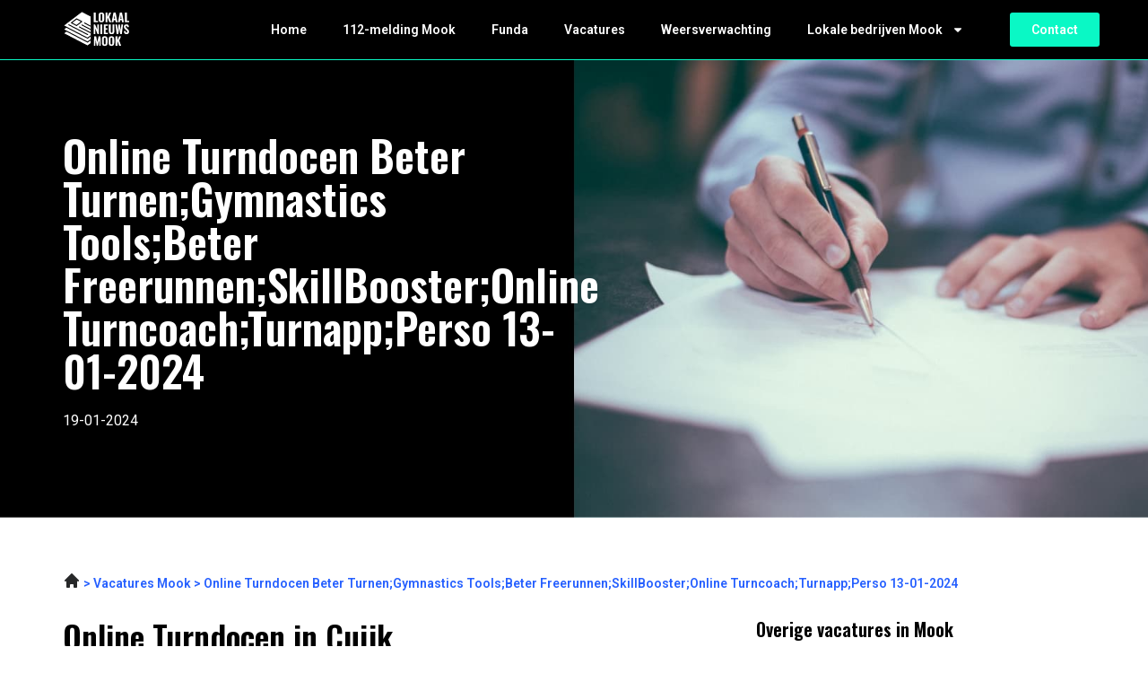

--- FILE ---
content_type: text/html; charset=UTF-8
request_url: https://lokaalnieuwsmook.nl/online-turndocen-beter-turnen-gymnastics-tools-beter-freerunnen-skillbooster-online-turncoach-turnapp-perso-13-01-2024/
body_size: 14554
content:
<!doctype html>
<html lang="nl-NL">
<head>
	<meta charset="UTF-8">
	<meta name="viewport" content="width=device-width, initial-scale=1">
	<link rel="profile" href="https://gmpg.org/xfn/11">
	<meta name='robots' content='index, follow, max-image-preview:large, max-snippet:-1, max-video-preview:-1' />

	<!-- This site is optimized with the Yoast SEO plugin v23.3 - https://yoast.com/wordpress/plugins/seo/ -->
	<title>Online Turndocen Beter Turnen;Gymnastics Tools;Beter Freerunnen;SkillBooster;Online Turncoach;Turnapp;Perso 13-01-2024 in Cuijk |</title>
	<meta name="description" content="Online Turndocen. Bekijk de vacature nu op onze website. Ga aan de slag in Mook." />
	<link rel="canonical" href="https://lokaalnieuwsmook.nl/online-turndocen-beter-turnen-gymnastics-tools-beter-freerunnen-skillbooster-online-turncoach-turnapp-perso-13-01-2024/" />
	<meta property="og:locale" content="nl_NL" />
	<meta property="og:type" content="article" />
	<meta property="og:title" content="Online Turndocen Beter Turnen;Gymnastics Tools;Beter Freerunnen;SkillBooster;Online Turncoach;Turnapp;Perso 13-01-2024 in Cuijk |" />
	<meta property="og:description" content="Online Turndocen. Bekijk de vacature nu op onze website. Ga aan de slag in Mook." />
	<meta property="og:url" content="https://lokaalnieuwsmook.nl/online-turndocen-beter-turnen-gymnastics-tools-beter-freerunnen-skillbooster-online-turncoach-turnapp-perso-13-01-2024/" />
	<meta property="og:site_name" content="lokaalnieuwsmook.nl" />
	<meta property="article:modified_time" content="2023-05-31T14:06:53+00:00" />
	<meta name="twitter:card" content="summary_large_image" />
	<meta name="twitter:label1" content="Geschatte leestijd" />
	<meta name="twitter:data1" content="1 minuut" />
	<script type="application/ld+json" class="yoast-schema-graph">{
	    "@context": "https://schema.org",
	    "@graph": [
	        {
	            "@type": "WebPage",
	            "@id": "https://lokaalnieuwsmook.nl/online-turndocen-beter-turnen-gymnastics-tools-beter-freerunnen-skillbooster-online-turncoach-turnapp-perso-13-01-2024/#website",
	            "url": "https://lokaalnieuwsmook.nl/online-turndocen-beter-turnen-gymnastics-tools-beter-freerunnen-skillbooster-online-turncoach-turnapp-perso-13-01-2024/",
	            "name": "Online Turndocen Beter Turnen;Gymnastics Tools;Beter Freerunnen;SkillBooster;Online Turncoach;Turnapp;Perso 13-01-2024 Vacatures",
	            "isPartOf": {
	                "@id": "https://lokaalnieuwshattem.nl/#website"
	            },
	            "datePublished": "2023-04-13T12:33:39+00:00",
	            "dateModified": "2023-05-31T14:06:53+00:00",
	            "description": "[zb_mp_title]. Bekijk de vacature nu op onze website. Ga aan de slag in Mook.",
	            "breadcrumb": {
	                "@id": "https://lokaalnieuwsmook.nl/online-turndocen-beter-turnen-gymnastics-tools-beter-freerunnen-skillbooster-online-turncoach-turnapp-perso-13-01-2024/#breadcrumb"
	            },
	            "inLanguage": "nl-NL",
	            "potentialAction": [
	                {
	                    "@type": "ReadAction",
	                    "target": [
	                        "https://lokaalnieuwsmook.nl/online-turndocen-beter-turnen-gymnastics-tools-beter-freerunnen-skillbooster-online-turncoach-turnapp-perso-13-01-2024/"
	                    ]
	                }
	            ]
	        },
	        {
	            "@type": "BreadcrumbList",
	            "@id": "https://lokaalnieuwsmook.nl/online-turndocen-beter-turnen-gymnastics-tools-beter-freerunnen-skillbooster-online-turncoach-turnapp-perso-13-01-2024/#breadcrumb",
	            "itemListElement": [
	                {
	                    "@type": "ListItem",
	                    "position": 1,
	                    "name": "Home",
	                    "item": "https://lokaalnieuwsmook.nl/"
	                },
	                {
	                    "@type": "ListItem",
	                    "position": 2,
	                    "name": "Online Turndocen Beter Turnen;Gymnastics Tools;Beter Freerunnen;SkillBooster;Online Turncoach;Turnapp;Perso 13-01-2024 Vacatures"
	                }
	            ]
	        },
	        {
	            "@type": "WebSite",
	            "@id": "https://lokaalnieuwshattem.nl/#website",
	            "url": "https://lokaalnieuwshattem.nl/",
	            "name": "lokaalnieuwsmook.nl",
	            "description": "lokaalnieuwsmook.nl",
	            "potentialAction": [
	                {
	                    "@type": "SearchAction",
	                    "target": {
	                        "@type": "EntryPoint",
	                        "urlTemplate": "https://lokaalnieuwshattem.nl/?s={search_term_string}"
	                    },
	                    "query-input": "required name=search_term_string"
	                }
	            ],
	            "inLanguage": "nl-NL"
	        }
	    ]
	}</script>
	<!-- / Yoast SEO plugin. -->


<link rel="alternate" type="application/rss+xml" title="lokaalnieuwsmook.nl &raquo; feed" href="https://lokaalnieuwsmook.nl/feed/" />
<link rel="alternate" type="application/rss+xml" title="lokaalnieuwsmook.nl &raquo; reacties feed" href="https://lokaalnieuwsmook.nl/comments/feed/" />
<link rel="alternate" title="oEmbed (JSON)" type="application/json+oembed" href="https://lokaalnieuwsmook.nl/wp-json/oembed/1.0/embed?url=https%3A%2F%2Flokaalnieuwsmook.nl%2Fvacatures-magic%2F" />
<link rel="alternate" title="oEmbed (XML)" type="text/xml+oembed" href="https://lokaalnieuwsmook.nl/wp-json/oembed/1.0/embed?url=https%3A%2F%2Flokaalnieuwsmook.nl%2Fvacatures-magic%2F&#038;format=xml" />
<style id='wp-img-auto-sizes-contain-inline-css'>
img:is([sizes=auto i],[sizes^="auto," i]){contain-intrinsic-size:3000px 1500px}
/*# sourceURL=wp-img-auto-sizes-contain-inline-css */
</style>
<style id='wp-emoji-styles-inline-css'>

	img.wp-smiley, img.emoji {
		display: inline !important;
		border: none !important;
		box-shadow: none !important;
		height: 1em !important;
		width: 1em !important;
		margin: 0 0.07em !important;
		vertical-align: -0.1em !important;
		background: none !important;
		padding: 0 !important;
	}
/*# sourceURL=wp-emoji-styles-inline-css */
</style>
<style id='classic-theme-styles-inline-css'>
/*! This file is auto-generated */
.wp-block-button__link{color:#fff;background-color:#32373c;border-radius:9999px;box-shadow:none;text-decoration:none;padding:calc(.667em + 2px) calc(1.333em + 2px);font-size:1.125em}.wp-block-file__button{background:#32373c;color:#fff;text-decoration:none}
/*# sourceURL=/wp-includes/css/classic-themes.min.css */
</style>
<link rel='stylesheet' id='hello-elementor-css' href='https://lokaalnieuwsmook.nl/wp-content/themes/hello-elementor/style.min.css?ver=3.1.1' media='all' />
<link rel='stylesheet' id='hello-elementor-theme-style-css' href='https://lokaalnieuwsmook.nl/wp-content/themes/hello-elementor/theme.min.css?ver=3.1.1' media='all' />
<link rel='stylesheet' id='hello-elementor-header-footer-css' href='https://lokaalnieuwsmook.nl/wp-content/themes/hello-elementor/header-footer.min.css?ver=3.1.1' media='all' />
<link rel='stylesheet' id='elementor-frontend-css' href='https://lokaalnieuwsmook.nl/wp-content/plugins/elementor/assets/css/frontend-lite.min.css?ver=3.23.4' media='all' />
<link rel='stylesheet' id='elementor-post-7-css' href='https://lokaalnieuwsmook.nl/wp-content/uploads/elementor/css/post-7.css?ver=1722612600' media='all' />
<link rel='stylesheet' id='swiper-css' href='https://lokaalnieuwsmook.nl/wp-content/plugins/elementor/assets/lib/swiper/v8/css/swiper.min.css?ver=8.4.5' media='all' />
<link rel='stylesheet' id='elementor-pro-css' href='https://lokaalnieuwsmook.nl/wp-content/plugins/elementor-pro/assets/css/frontend-lite.min.css?ver=3.23.2' media='all' />
<link rel='stylesheet' id='elementor-global-css' href='https://lokaalnieuwsmook.nl/wp-content/uploads/elementor/css/global.css?ver=1722612604' media='all' />
<link rel='stylesheet' id='elementor-post-871-css' href='https://lokaalnieuwsmook.nl/wp-content/uploads/elementor/css/post-871.css?ver=1722612606' media='all' />
<link rel='stylesheet' id='elementor-post-17-css' href='https://lokaalnieuwsmook.nl/wp-content/uploads/elementor/css/post-17.css?ver=1722612606' media='all' />
<link rel='stylesheet' id='elementor-post-9-css' href='https://lokaalnieuwsmook.nl/wp-content/uploads/elementor/css/post-9.css?ver=1722612607' media='all' />
<link rel='stylesheet' id='eael-general-css' href='https://lokaalnieuwsmook.nl/wp-content/plugins/essential-addons-for-elementor-lite/assets/front-end/css/view/general.min.css?ver=6.0.1' media='all' />
<link rel='stylesheet' id='google-fonts-1-css' href='https://fonts.googleapis.com/css?family=Oswald%3A100%2C100italic%2C200%2C200italic%2C300%2C300italic%2C400%2C400italic%2C500%2C500italic%2C600%2C600italic%2C700%2C700italic%2C800%2C800italic%2C900%2C900italic%7CRoboto%3A100%2C100italic%2C200%2C200italic%2C300%2C300italic%2C400%2C400italic%2C500%2C500italic%2C600%2C600italic%2C700%2C700italic%2C800%2C800italic%2C900%2C900italic&#038;display=swap&#038;ver=6.9' media='all' />
<link rel="preconnect" href="https://fonts.gstatic.com/" crossorigin><script src="https://lokaalnieuwsmook.nl/wp-includes/js/jquery/jquery.min.js?ver=3.7.1" id="jquery-core-js"></script>
<script src="https://lokaalnieuwsmook.nl/wp-includes/js/jquery/jquery-migrate.min.js?ver=3.4.1" id="jquery-migrate-js"></script>
<link rel="https://api.w.org/" href="https://lokaalnieuwsmook.nl/wp-json/" /><link rel="alternate" title="JSON" type="application/json" href="https://lokaalnieuwsmook.nl/wp-json/wp/v2/pages/871" /><link rel="EditURI" type="application/rsd+xml" title="RSD" href="https://lokaalnieuwsmook.nl/xmlrpc.php?rsd" />
<meta name="generator" content="WordPress 6.9" />
<link rel='shortlink' href='https://lokaalnieuwsmook.nl/?p=871' />
<meta name="generator" content="Elementor 3.23.4; features: e_optimized_css_loading, e_font_icon_svg, additional_custom_breakpoints, e_lazyload; settings: css_print_method-external, google_font-enabled, font_display-swap">
<!-- Google tag (gtag.js) -->
<script async src="https://www.googletagmanager.com/gtag/js?id=G-RCP8G4JN7K"></script>
<script>
  window.dataLayer = window.dataLayer || [];
  function gtag(){dataLayer.push(arguments);}
  gtag('js', new Date());

  gtag('config', 'G-RCP8G4JN7K');
</script>
<meta name="google-site-verification" content="csIFNgjQdyEQIk6vuQ8qOGhIG16wzEwxOvkxOM3BnVQ" />
			<style>
				.e-con.e-parent:nth-of-type(n+4):not(.e-lazyloaded):not(.e-no-lazyload),
				.e-con.e-parent:nth-of-type(n+4):not(.e-lazyloaded):not(.e-no-lazyload) * {
					background-image: none !important;
				}
				@media screen and (max-height: 1024px) {
					.e-con.e-parent:nth-of-type(n+3):not(.e-lazyloaded):not(.e-no-lazyload),
					.e-con.e-parent:nth-of-type(n+3):not(.e-lazyloaded):not(.e-no-lazyload) * {
						background-image: none !important;
					}
				}
				@media screen and (max-height: 640px) {
					.e-con.e-parent:nth-of-type(n+2):not(.e-lazyloaded):not(.e-no-lazyload),
					.e-con.e-parent:nth-of-type(n+2):not(.e-lazyloaded):not(.e-no-lazyload) * {
						background-image: none !important;
					}
				}
			</style>
			<link rel="icon" href="https://lokaalnieuwsmook.nl/wp-content/uploads/2023/05/cropped-Group-451-32x32.png" sizes="32x32" />
<link rel="icon" href="https://lokaalnieuwsmook.nl/wp-content/uploads/2023/05/cropped-Group-451-192x192.png" sizes="192x192" />
<link rel="apple-touch-icon" href="https://lokaalnieuwsmook.nl/wp-content/uploads/2023/05/cropped-Group-451-180x180.png" />
<meta name="msapplication-TileImage" content="https://lokaalnieuwsmook.nl/wp-content/uploads/2023/05/cropped-Group-451-270x270.png" />
<style id='global-styles-inline-css'>
:root{--wp--preset--aspect-ratio--square: 1;--wp--preset--aspect-ratio--4-3: 4/3;--wp--preset--aspect-ratio--3-4: 3/4;--wp--preset--aspect-ratio--3-2: 3/2;--wp--preset--aspect-ratio--2-3: 2/3;--wp--preset--aspect-ratio--16-9: 16/9;--wp--preset--aspect-ratio--9-16: 9/16;--wp--preset--color--black: #000000;--wp--preset--color--cyan-bluish-gray: #abb8c3;--wp--preset--color--white: #ffffff;--wp--preset--color--pale-pink: #f78da7;--wp--preset--color--vivid-red: #cf2e2e;--wp--preset--color--luminous-vivid-orange: #ff6900;--wp--preset--color--luminous-vivid-amber: #fcb900;--wp--preset--color--light-green-cyan: #7bdcb5;--wp--preset--color--vivid-green-cyan: #00d084;--wp--preset--color--pale-cyan-blue: #8ed1fc;--wp--preset--color--vivid-cyan-blue: #0693e3;--wp--preset--color--vivid-purple: #9b51e0;--wp--preset--gradient--vivid-cyan-blue-to-vivid-purple: linear-gradient(135deg,rgb(6,147,227) 0%,rgb(155,81,224) 100%);--wp--preset--gradient--light-green-cyan-to-vivid-green-cyan: linear-gradient(135deg,rgb(122,220,180) 0%,rgb(0,208,130) 100%);--wp--preset--gradient--luminous-vivid-amber-to-luminous-vivid-orange: linear-gradient(135deg,rgb(252,185,0) 0%,rgb(255,105,0) 100%);--wp--preset--gradient--luminous-vivid-orange-to-vivid-red: linear-gradient(135deg,rgb(255,105,0) 0%,rgb(207,46,46) 100%);--wp--preset--gradient--very-light-gray-to-cyan-bluish-gray: linear-gradient(135deg,rgb(238,238,238) 0%,rgb(169,184,195) 100%);--wp--preset--gradient--cool-to-warm-spectrum: linear-gradient(135deg,rgb(74,234,220) 0%,rgb(151,120,209) 20%,rgb(207,42,186) 40%,rgb(238,44,130) 60%,rgb(251,105,98) 80%,rgb(254,248,76) 100%);--wp--preset--gradient--blush-light-purple: linear-gradient(135deg,rgb(255,206,236) 0%,rgb(152,150,240) 100%);--wp--preset--gradient--blush-bordeaux: linear-gradient(135deg,rgb(254,205,165) 0%,rgb(254,45,45) 50%,rgb(107,0,62) 100%);--wp--preset--gradient--luminous-dusk: linear-gradient(135deg,rgb(255,203,112) 0%,rgb(199,81,192) 50%,rgb(65,88,208) 100%);--wp--preset--gradient--pale-ocean: linear-gradient(135deg,rgb(255,245,203) 0%,rgb(182,227,212) 50%,rgb(51,167,181) 100%);--wp--preset--gradient--electric-grass: linear-gradient(135deg,rgb(202,248,128) 0%,rgb(113,206,126) 100%);--wp--preset--gradient--midnight: linear-gradient(135deg,rgb(2,3,129) 0%,rgb(40,116,252) 100%);--wp--preset--font-size--small: 13px;--wp--preset--font-size--medium: 20px;--wp--preset--font-size--large: 36px;--wp--preset--font-size--x-large: 42px;--wp--preset--spacing--20: 0.44rem;--wp--preset--spacing--30: 0.67rem;--wp--preset--spacing--40: 1rem;--wp--preset--spacing--50: 1.5rem;--wp--preset--spacing--60: 2.25rem;--wp--preset--spacing--70: 3.38rem;--wp--preset--spacing--80: 5.06rem;--wp--preset--shadow--natural: 6px 6px 9px rgba(0, 0, 0, 0.2);--wp--preset--shadow--deep: 12px 12px 50px rgba(0, 0, 0, 0.4);--wp--preset--shadow--sharp: 6px 6px 0px rgba(0, 0, 0, 0.2);--wp--preset--shadow--outlined: 6px 6px 0px -3px rgb(255, 255, 255), 6px 6px rgb(0, 0, 0);--wp--preset--shadow--crisp: 6px 6px 0px rgb(0, 0, 0);}:where(.is-layout-flex){gap: 0.5em;}:where(.is-layout-grid){gap: 0.5em;}body .is-layout-flex{display: flex;}.is-layout-flex{flex-wrap: wrap;align-items: center;}.is-layout-flex > :is(*, div){margin: 0;}body .is-layout-grid{display: grid;}.is-layout-grid > :is(*, div){margin: 0;}:where(.wp-block-columns.is-layout-flex){gap: 2em;}:where(.wp-block-columns.is-layout-grid){gap: 2em;}:where(.wp-block-post-template.is-layout-flex){gap: 1.25em;}:where(.wp-block-post-template.is-layout-grid){gap: 1.25em;}.has-black-color{color: var(--wp--preset--color--black) !important;}.has-cyan-bluish-gray-color{color: var(--wp--preset--color--cyan-bluish-gray) !important;}.has-white-color{color: var(--wp--preset--color--white) !important;}.has-pale-pink-color{color: var(--wp--preset--color--pale-pink) !important;}.has-vivid-red-color{color: var(--wp--preset--color--vivid-red) !important;}.has-luminous-vivid-orange-color{color: var(--wp--preset--color--luminous-vivid-orange) !important;}.has-luminous-vivid-amber-color{color: var(--wp--preset--color--luminous-vivid-amber) !important;}.has-light-green-cyan-color{color: var(--wp--preset--color--light-green-cyan) !important;}.has-vivid-green-cyan-color{color: var(--wp--preset--color--vivid-green-cyan) !important;}.has-pale-cyan-blue-color{color: var(--wp--preset--color--pale-cyan-blue) !important;}.has-vivid-cyan-blue-color{color: var(--wp--preset--color--vivid-cyan-blue) !important;}.has-vivid-purple-color{color: var(--wp--preset--color--vivid-purple) !important;}.has-black-background-color{background-color: var(--wp--preset--color--black) !important;}.has-cyan-bluish-gray-background-color{background-color: var(--wp--preset--color--cyan-bluish-gray) !important;}.has-white-background-color{background-color: var(--wp--preset--color--white) !important;}.has-pale-pink-background-color{background-color: var(--wp--preset--color--pale-pink) !important;}.has-vivid-red-background-color{background-color: var(--wp--preset--color--vivid-red) !important;}.has-luminous-vivid-orange-background-color{background-color: var(--wp--preset--color--luminous-vivid-orange) !important;}.has-luminous-vivid-amber-background-color{background-color: var(--wp--preset--color--luminous-vivid-amber) !important;}.has-light-green-cyan-background-color{background-color: var(--wp--preset--color--light-green-cyan) !important;}.has-vivid-green-cyan-background-color{background-color: var(--wp--preset--color--vivid-green-cyan) !important;}.has-pale-cyan-blue-background-color{background-color: var(--wp--preset--color--pale-cyan-blue) !important;}.has-vivid-cyan-blue-background-color{background-color: var(--wp--preset--color--vivid-cyan-blue) !important;}.has-vivid-purple-background-color{background-color: var(--wp--preset--color--vivid-purple) !important;}.has-black-border-color{border-color: var(--wp--preset--color--black) !important;}.has-cyan-bluish-gray-border-color{border-color: var(--wp--preset--color--cyan-bluish-gray) !important;}.has-white-border-color{border-color: var(--wp--preset--color--white) !important;}.has-pale-pink-border-color{border-color: var(--wp--preset--color--pale-pink) !important;}.has-vivid-red-border-color{border-color: var(--wp--preset--color--vivid-red) !important;}.has-luminous-vivid-orange-border-color{border-color: var(--wp--preset--color--luminous-vivid-orange) !important;}.has-luminous-vivid-amber-border-color{border-color: var(--wp--preset--color--luminous-vivid-amber) !important;}.has-light-green-cyan-border-color{border-color: var(--wp--preset--color--light-green-cyan) !important;}.has-vivid-green-cyan-border-color{border-color: var(--wp--preset--color--vivid-green-cyan) !important;}.has-pale-cyan-blue-border-color{border-color: var(--wp--preset--color--pale-cyan-blue) !important;}.has-vivid-cyan-blue-border-color{border-color: var(--wp--preset--color--vivid-cyan-blue) !important;}.has-vivid-purple-border-color{border-color: var(--wp--preset--color--vivid-purple) !important;}.has-vivid-cyan-blue-to-vivid-purple-gradient-background{background: var(--wp--preset--gradient--vivid-cyan-blue-to-vivid-purple) !important;}.has-light-green-cyan-to-vivid-green-cyan-gradient-background{background: var(--wp--preset--gradient--light-green-cyan-to-vivid-green-cyan) !important;}.has-luminous-vivid-amber-to-luminous-vivid-orange-gradient-background{background: var(--wp--preset--gradient--luminous-vivid-amber-to-luminous-vivid-orange) !important;}.has-luminous-vivid-orange-to-vivid-red-gradient-background{background: var(--wp--preset--gradient--luminous-vivid-orange-to-vivid-red) !important;}.has-very-light-gray-to-cyan-bluish-gray-gradient-background{background: var(--wp--preset--gradient--very-light-gray-to-cyan-bluish-gray) !important;}.has-cool-to-warm-spectrum-gradient-background{background: var(--wp--preset--gradient--cool-to-warm-spectrum) !important;}.has-blush-light-purple-gradient-background{background: var(--wp--preset--gradient--blush-light-purple) !important;}.has-blush-bordeaux-gradient-background{background: var(--wp--preset--gradient--blush-bordeaux) !important;}.has-luminous-dusk-gradient-background{background: var(--wp--preset--gradient--luminous-dusk) !important;}.has-pale-ocean-gradient-background{background: var(--wp--preset--gradient--pale-ocean) !important;}.has-electric-grass-gradient-background{background: var(--wp--preset--gradient--electric-grass) !important;}.has-midnight-gradient-background{background: var(--wp--preset--gradient--midnight) !important;}.has-small-font-size{font-size: var(--wp--preset--font-size--small) !important;}.has-medium-font-size{font-size: var(--wp--preset--font-size--medium) !important;}.has-large-font-size{font-size: var(--wp--preset--font-size--large) !important;}.has-x-large-font-size{font-size: var(--wp--preset--font-size--x-large) !important;}
/*# sourceURL=global-styles-inline-css */
</style>
</head>
<body class="wp-singular page-template page-template-elementor_header_footer page page-id-871 wp-theme-hello-elementor elementor-default elementor-template-full-width elementor-kit-7 elementor-page elementor-page-871 elementor-page-15">


<a class="skip-link screen-reader-text" href="#content">Ga naar de inhoud</a>

		<div data-elementor-type="header" data-elementor-id="17" class="elementor elementor-17 elementor-location-header" data-elementor-post-type="elementor_library">
					<section class="elementor-section elementor-top-section elementor-element elementor-element-27fdfd2c elementor-section-boxed elementor-section-height-default elementor-section-height-default" data-id="27fdfd2c" data-element_type="section" data-settings="{&quot;background_background&quot;:&quot;classic&quot;}">
						<div class="elementor-container elementor-column-gap-default">
					<div class="elementor-column elementor-col-33 elementor-top-column elementor-element elementor-element-ff29b3b" data-id="ff29b3b" data-element_type="column" data-settings="{&quot;background_background&quot;:&quot;classic&quot;}">
			<div class="elementor-widget-wrap elementor-element-populated">
						<div class="elementor-element elementor-element-53caf13e elementor-widget elementor-widget-image" data-id="53caf13e" data-element_type="widget" data-widget_type="image.default">
				<div class="elementor-widget-container">
			<style>/*! elementor - v3.23.0 - 05-08-2024 */
.elementor-widget-image{text-align:center}.elementor-widget-image a{display:inline-block}.elementor-widget-image a img[src$=".svg"]{width:48px}.elementor-widget-image img{vertical-align:middle;display:inline-block}</style>											<a href="https://lokaalnieuwsmook.nl">
							<img width="74" height="43" src="https://lokaalnieuwsmook.nl/wp-content/uploads/2023/01/Group-3419.svg" class="attachment-large size-large wp-image-2854" alt="" />								</a>
													</div>
				</div>
					</div>
		</div>
				<div class="elementor-column elementor-col-33 elementor-top-column elementor-element elementor-element-1b490a5c" data-id="1b490a5c" data-element_type="column">
			<div class="elementor-widget-wrap elementor-element-populated">
						<div class="elementor-element elementor-element-27a839d2 elementor-nav-menu__align-start elementor-nav-menu--stretch elementor-nav-menu--dropdown-tablet elementor-nav-menu__text-align-aside elementor-nav-menu--toggle elementor-nav-menu--burger elementor-widget elementor-widget-nav-menu" data-id="27a839d2" data-element_type="widget" data-settings="{&quot;full_width&quot;:&quot;stretch&quot;,&quot;layout&quot;:&quot;horizontal&quot;,&quot;submenu_icon&quot;:{&quot;value&quot;:&quot;&lt;svg class=\&quot;e-font-icon-svg e-fas-caret-down\&quot; viewBox=\&quot;0 0 320 512\&quot; xmlns=\&quot;http:\/\/www.w3.org\/2000\/svg\&quot;&gt;&lt;path d=\&quot;M31.3 192h257.3c17.8 0 26.7 21.5 14.1 34.1L174.1 354.8c-7.8 7.8-20.5 7.8-28.3 0L17.2 226.1C4.6 213.5 13.5 192 31.3 192z\&quot;&gt;&lt;\/path&gt;&lt;\/svg&gt;&quot;,&quot;library&quot;:&quot;fa-solid&quot;},&quot;toggle&quot;:&quot;burger&quot;}" data-widget_type="nav-menu.default">
				<div class="elementor-widget-container">
			<link rel="stylesheet" href="https://lokaalnieuwsmook.nl/wp-content/plugins/elementor-pro/assets/css/widget-nav-menu.min.css?ver=1722612521">			<nav aria-label="Menu" class="elementor-nav-menu--main elementor-nav-menu__container elementor-nav-menu--layout-horizontal e--pointer-none">
				<ul id="menu-1-27a839d2" class="elementor-nav-menu"><li class="menu-item menu-item-type-post_type menu-item-object-page menu-item-home menu-item-2492"><a href="https://lokaalnieuwsmook.nl/" class="elementor-item">Home</a></li>
<li class="menu-item menu-item-type-post_type menu-item-object-page menu-item-961"><a href="https://lokaalnieuwsmook.nl/112-mook/" class="elementor-item">112-melding Mook</a></li>
<li class="menu-item menu-item-type-post_type menu-item-object-page menu-item-108"><a href="https://lokaalnieuwsmook.nl/funda-mook/" class="elementor-item">Funda</a></li>
<li class="menu-item menu-item-type-post_type menu-item-object-page menu-item-107"><a href="https://lokaalnieuwsmook.nl/vacatures-mook/" class="elementor-item">Vacatures</a></li>
<li class="menu-item menu-item-type-post_type menu-item-object-page menu-item-1501"><a href="https://lokaalnieuwsmook.nl/weer-mook/" class="elementor-item">Weersverwachting</a></li>
<li class="menu-item menu-item-type-custom menu-item-object-custom menu-item-has-children menu-item-1561"><a href="https://lokaalnieuwsmook.nl/bedrijvengids/" class="elementor-item">Lokale bedrijven Mook</a>
<ul class="sub-menu elementor-nav-menu--dropdown">
	<li class="menu-item menu-item-type-post_type menu-item-object-page menu-item-2472"><a href="https://lokaalnieuwsmook.nl/bowlen-mook/" class="elementor-sub-item">Bowlen Mook</a></li>
	<li class="menu-item menu-item-type-post_type menu-item-object-page menu-item-2473"><a href="https://lokaalnieuwsmook.nl/camping-mook/" class="elementor-sub-item">Camping Mook</a></li>
	<li class="menu-item menu-item-type-post_type menu-item-object-page menu-item-2475"><a href="https://lokaalnieuwsmook.nl/fotograaf-mook/" class="elementor-sub-item">Fotograaf Mook</a></li>
	<li class="menu-item menu-item-type-post_type menu-item-object-page menu-item-2476"><a href="https://lokaalnieuwsmook.nl/fysio-mook/" class="elementor-sub-item">Fysio Mook</a></li>
	<li class="menu-item menu-item-type-post_type menu-item-object-page menu-item-2477"><a href="https://lokaalnieuwsmook.nl/hotel-mook/" class="elementor-sub-item">Hotel Mook</a></li>
	<li class="menu-item menu-item-type-post_type menu-item-object-page menu-item-2478"><a href="https://lokaalnieuwsmook.nl/kapper-mook/" class="elementor-sub-item">Kapper Mook</a></li>
	<li class="menu-item menu-item-type-post_type menu-item-object-page menu-item-2479"><a href="https://lokaalnieuwsmook.nl/kinderopvang-mook/" class="elementor-sub-item">Kinderopvang Mook</a></li>
	<li class="menu-item menu-item-type-post_type menu-item-object-page menu-item-2480"><a href="https://lokaalnieuwsmook.nl/makelaar-mook/" class="elementor-sub-item">Makelaar Mook</a></li>
	<li class="menu-item menu-item-type-post_type menu-item-object-page menu-item-2481"><a href="https://lokaalnieuwsmook.nl/massage-mook/" class="elementor-sub-item">Massage Mook</a></li>
	<li class="menu-item menu-item-type-post_type menu-item-object-page menu-item-2482"><a href="https://lokaalnieuwsmook.nl/notaris-mook/" class="elementor-sub-item">Notaris Mook</a></li>
	<li class="menu-item menu-item-type-post_type menu-item-object-page menu-item-2483"><a href="https://lokaalnieuwsmook.nl/pedicure-mook/" class="elementor-sub-item">Pedicure Mook</a></li>
	<li class="menu-item menu-item-type-post_type menu-item-object-page menu-item-2484"><a href="https://lokaalnieuwsmook.nl/restaurant-mook/" class="elementor-sub-item">Restaurant Mook</a></li>
	<li class="menu-item menu-item-type-post_type menu-item-object-page menu-item-2485"><a href="https://lokaalnieuwsmook.nl/rijschool-mook/" class="elementor-sub-item">Rijschool Mook</a></li>
	<li class="menu-item menu-item-type-post_type menu-item-object-page menu-item-2486"><a href="https://lokaalnieuwsmook.nl/schoorsteenveger-mook/" class="elementor-sub-item">Schoorsteenveger Mook</a></li>
	<li class="menu-item menu-item-type-post_type menu-item-object-page menu-item-2487"><a href="https://lokaalnieuwsmook.nl/snackbar-mook/" class="elementor-sub-item">Snackbar Mook</a></li>
	<li class="menu-item menu-item-type-post_type menu-item-object-page menu-item-2488"><a href="https://lokaalnieuwsmook.nl/sportschool-mook/" class="elementor-sub-item">Sportschool Mook</a></li>
	<li class="menu-item menu-item-type-post_type menu-item-object-page menu-item-2489"><a href="https://lokaalnieuwsmook.nl/tandarts-mook/" class="elementor-sub-item">Tandarts Mook</a></li>
	<li class="menu-item menu-item-type-post_type menu-item-object-page menu-item-2490"><a href="https://lokaalnieuwsmook.nl/tuinmeubelen-mook/" class="elementor-sub-item">Tuinmeubelen Mook</a></li>
</ul>
</li>
</ul>			</nav>
					<div class="elementor-menu-toggle" role="button" tabindex="0" aria-label="Menu toggle" aria-expanded="false">
			<svg aria-hidden="true" role="presentation" class="elementor-menu-toggle__icon--open e-font-icon-svg e-eicon-menu-bar" viewBox="0 0 1000 1000" xmlns="http://www.w3.org/2000/svg"><path d="M104 333H896C929 333 958 304 958 271S929 208 896 208H104C71 208 42 237 42 271S71 333 104 333ZM104 583H896C929 583 958 554 958 521S929 458 896 458H104C71 458 42 487 42 521S71 583 104 583ZM104 833H896C929 833 958 804 958 771S929 708 896 708H104C71 708 42 737 42 771S71 833 104 833Z"></path></svg><svg aria-hidden="true" role="presentation" class="elementor-menu-toggle__icon--close e-font-icon-svg e-eicon-close" viewBox="0 0 1000 1000" xmlns="http://www.w3.org/2000/svg"><path d="M742 167L500 408 258 167C246 154 233 150 217 150 196 150 179 158 167 167 154 179 150 196 150 212 150 229 154 242 171 254L408 500 167 742C138 771 138 800 167 829 196 858 225 858 254 829L496 587 738 829C750 842 767 846 783 846 800 846 817 842 829 829 842 817 846 804 846 783 846 767 842 750 829 737L588 500 833 258C863 229 863 200 833 171 804 137 775 137 742 167Z"></path></svg>			<span class="elementor-screen-only">Menu</span>
		</div>
					<nav class="elementor-nav-menu--dropdown elementor-nav-menu__container" aria-hidden="true">
				<ul id="menu-2-27a839d2" class="elementor-nav-menu"><li class="menu-item menu-item-type-post_type menu-item-object-page menu-item-home menu-item-2492"><a href="https://lokaalnieuwsmook.nl/" class="elementor-item" tabindex="-1">Home</a></li>
<li class="menu-item menu-item-type-post_type menu-item-object-page menu-item-961"><a href="https://lokaalnieuwsmook.nl/112-mook/" class="elementor-item" tabindex="-1">112-melding Mook</a></li>
<li class="menu-item menu-item-type-post_type menu-item-object-page menu-item-108"><a href="https://lokaalnieuwsmook.nl/funda-mook/" class="elementor-item" tabindex="-1">Funda</a></li>
<li class="menu-item menu-item-type-post_type menu-item-object-page menu-item-107"><a href="https://lokaalnieuwsmook.nl/vacatures-mook/" class="elementor-item" tabindex="-1">Vacatures</a></li>
<li class="menu-item menu-item-type-post_type menu-item-object-page menu-item-1501"><a href="https://lokaalnieuwsmook.nl/weer-mook/" class="elementor-item" tabindex="-1">Weersverwachting</a></li>
<li class="menu-item menu-item-type-custom menu-item-object-custom menu-item-has-children menu-item-1561"><a href="https://lokaalnieuwsmook.nl/bedrijvengids/" class="elementor-item" tabindex="-1">Lokale bedrijven Mook</a>
<ul class="sub-menu elementor-nav-menu--dropdown">
	<li class="menu-item menu-item-type-post_type menu-item-object-page menu-item-2472"><a href="https://lokaalnieuwsmook.nl/bowlen-mook/" class="elementor-sub-item" tabindex="-1">Bowlen Mook</a></li>
	<li class="menu-item menu-item-type-post_type menu-item-object-page menu-item-2473"><a href="https://lokaalnieuwsmook.nl/camping-mook/" class="elementor-sub-item" tabindex="-1">Camping Mook</a></li>
	<li class="menu-item menu-item-type-post_type menu-item-object-page menu-item-2475"><a href="https://lokaalnieuwsmook.nl/fotograaf-mook/" class="elementor-sub-item" tabindex="-1">Fotograaf Mook</a></li>
	<li class="menu-item menu-item-type-post_type menu-item-object-page menu-item-2476"><a href="https://lokaalnieuwsmook.nl/fysio-mook/" class="elementor-sub-item" tabindex="-1">Fysio Mook</a></li>
	<li class="menu-item menu-item-type-post_type menu-item-object-page menu-item-2477"><a href="https://lokaalnieuwsmook.nl/hotel-mook/" class="elementor-sub-item" tabindex="-1">Hotel Mook</a></li>
	<li class="menu-item menu-item-type-post_type menu-item-object-page menu-item-2478"><a href="https://lokaalnieuwsmook.nl/kapper-mook/" class="elementor-sub-item" tabindex="-1">Kapper Mook</a></li>
	<li class="menu-item menu-item-type-post_type menu-item-object-page menu-item-2479"><a href="https://lokaalnieuwsmook.nl/kinderopvang-mook/" class="elementor-sub-item" tabindex="-1">Kinderopvang Mook</a></li>
	<li class="menu-item menu-item-type-post_type menu-item-object-page menu-item-2480"><a href="https://lokaalnieuwsmook.nl/makelaar-mook/" class="elementor-sub-item" tabindex="-1">Makelaar Mook</a></li>
	<li class="menu-item menu-item-type-post_type menu-item-object-page menu-item-2481"><a href="https://lokaalnieuwsmook.nl/massage-mook/" class="elementor-sub-item" tabindex="-1">Massage Mook</a></li>
	<li class="menu-item menu-item-type-post_type menu-item-object-page menu-item-2482"><a href="https://lokaalnieuwsmook.nl/notaris-mook/" class="elementor-sub-item" tabindex="-1">Notaris Mook</a></li>
	<li class="menu-item menu-item-type-post_type menu-item-object-page menu-item-2483"><a href="https://lokaalnieuwsmook.nl/pedicure-mook/" class="elementor-sub-item" tabindex="-1">Pedicure Mook</a></li>
	<li class="menu-item menu-item-type-post_type menu-item-object-page menu-item-2484"><a href="https://lokaalnieuwsmook.nl/restaurant-mook/" class="elementor-sub-item" tabindex="-1">Restaurant Mook</a></li>
	<li class="menu-item menu-item-type-post_type menu-item-object-page menu-item-2485"><a href="https://lokaalnieuwsmook.nl/rijschool-mook/" class="elementor-sub-item" tabindex="-1">Rijschool Mook</a></li>
	<li class="menu-item menu-item-type-post_type menu-item-object-page menu-item-2486"><a href="https://lokaalnieuwsmook.nl/schoorsteenveger-mook/" class="elementor-sub-item" tabindex="-1">Schoorsteenveger Mook</a></li>
	<li class="menu-item menu-item-type-post_type menu-item-object-page menu-item-2487"><a href="https://lokaalnieuwsmook.nl/snackbar-mook/" class="elementor-sub-item" tabindex="-1">Snackbar Mook</a></li>
	<li class="menu-item menu-item-type-post_type menu-item-object-page menu-item-2488"><a href="https://lokaalnieuwsmook.nl/sportschool-mook/" class="elementor-sub-item" tabindex="-1">Sportschool Mook</a></li>
	<li class="menu-item menu-item-type-post_type menu-item-object-page menu-item-2489"><a href="https://lokaalnieuwsmook.nl/tandarts-mook/" class="elementor-sub-item" tabindex="-1">Tandarts Mook</a></li>
	<li class="menu-item menu-item-type-post_type menu-item-object-page menu-item-2490"><a href="https://lokaalnieuwsmook.nl/tuinmeubelen-mook/" class="elementor-sub-item" tabindex="-1">Tuinmeubelen Mook</a></li>
</ul>
</li>
</ul>			</nav>
				</div>
				</div>
					</div>
		</div>
				<div class="elementor-column elementor-col-33 elementor-top-column elementor-element elementor-element-70160417 elementor-hidden-tablet elementor-hidden-mobile" data-id="70160417" data-element_type="column">
			<div class="elementor-widget-wrap elementor-element-populated">
						<div class="elementor-element elementor-element-9f699dc elementor-widget elementor-widget-button" data-id="9f699dc" data-element_type="widget" data-widget_type="button.default">
				<div class="elementor-widget-container">
					<div class="elementor-button-wrapper">
			<a class="elementor-button elementor-button-link elementor-size-sm" href="https://lokaalnieuwsmook.nl/contact/">
						<span class="elementor-button-content-wrapper">
									<span class="elementor-button-text">Contact</span>
					</span>
					</a>
		</div>
				</div>
				</div>
					</div>
		</div>
					</div>
		</section>
				</div>
				<div data-elementor-type="wp-page" data-elementor-id="871" class="elementor elementor-871" data-elementor-post-type="page">
						<section class="elementor-section elementor-top-section elementor-element elementor-element-24077a52 elementor-section-boxed elementor-section-height-default elementor-section-height-default" data-id="24077a52" data-element_type="section" data-settings="{&quot;background_background&quot;:&quot;classic&quot;}">
						<div class="elementor-container elementor-column-gap-default">
					<div class="elementor-column elementor-col-50 elementor-top-column elementor-element elementor-element-f9c7d6" data-id="f9c7d6" data-element_type="column">
			<div class="elementor-widget-wrap elementor-element-populated">
						<div class="elementor-element elementor-element-41da9b25 elementor-widget elementor-widget-heading" data-id="41da9b25" data-element_type="widget" data-widget_type="heading.default">
				<div class="elementor-widget-container">
			<style>/*! elementor - v3.23.0 - 05-08-2024 */
.elementor-heading-title{padding:0;margin:0;line-height:1}.elementor-widget-heading .elementor-heading-title[class*=elementor-size-]>a{color:inherit;font-size:inherit;line-height:inherit}.elementor-widget-heading .elementor-heading-title.elementor-size-small{font-size:15px}.elementor-widget-heading .elementor-heading-title.elementor-size-medium{font-size:19px}.elementor-widget-heading .elementor-heading-title.elementor-size-large{font-size:29px}.elementor-widget-heading .elementor-heading-title.elementor-size-xl{font-size:39px}.elementor-widget-heading .elementor-heading-title.elementor-size-xxl{font-size:59px}</style><h1 class="elementor-heading-title elementor-size-default">Online Turndocen Beter Turnen;Gymnastics Tools;Beter Freerunnen;SkillBooster;Online Turncoach;Turnapp;Perso 13-01-2024</h1>		</div>
				</div>
				<div class="elementor-element elementor-element-3f38b1a2 elementor-widget elementor-widget-text-editor" data-id="3f38b1a2" data-element_type="widget" data-widget_type="text-editor.default">
				<div class="elementor-widget-container">
			<style>/*! elementor - v3.23.0 - 05-08-2024 */
.elementor-widget-text-editor.elementor-drop-cap-view-stacked .elementor-drop-cap{background-color:#69727d;color:#fff}.elementor-widget-text-editor.elementor-drop-cap-view-framed .elementor-drop-cap{color:#69727d;border:3px solid;background-color:transparent}.elementor-widget-text-editor:not(.elementor-drop-cap-view-default) .elementor-drop-cap{margin-top:8px}.elementor-widget-text-editor:not(.elementor-drop-cap-view-default) .elementor-drop-cap-letter{width:1em;height:1em}.elementor-widget-text-editor .elementor-drop-cap{float:left;text-align:center;line-height:1;font-size:50px}.elementor-widget-text-editor .elementor-drop-cap-letter{display:inline-block}</style>				<p><span style="color: var( --e-global-color-secondary ); font-family: var( --e-global-typography-text-font-family ), Sans-serif; font-size: var( --e-global-typography-text-font-size ); font-weight: var( --e-global-typography-text-font-weight );">19-01-2024</span><br></p>						</div>
				</div>
					</div>
		</div>
				<div class="elementor-column elementor-col-50 elementor-top-column elementor-element elementor-element-529c7998" data-id="529c7998" data-element_type="column">
			<div class="elementor-widget-wrap">
							</div>
		</div>
					</div>
		</section>
				<section class="elementor-section elementor-top-section elementor-element elementor-element-d6ab6a2 elementor-section-boxed elementor-section-height-default elementor-section-height-default" data-id="d6ab6a2" data-element_type="section">
						<div class="elementor-container elementor-column-gap-default">
					<div class="elementor-column elementor-col-100 elementor-top-column elementor-element elementor-element-ac7f980" data-id="ac7f980" data-element_type="column">
			<div class="elementor-widget-wrap elementor-element-populated">
						<div class="elementor-element elementor-element-e83ea17 elementor-widget elementor-widget-text-editor" data-id="e83ea17" data-element_type="widget" data-widget_type="text-editor.default">
				<div class="elementor-widget-container">
							<style>
    .zbmp-breadcrumb {
        list-style-type: none;
        padding-left: 0;
    }

    .zbmp-breadcrumb li {
        display: inline-block;
    }

    .zbmp-breadcrumb li::after {
        content: ' > ';
    }

    .zbmp-breadcrumb li:last-child::after {
        content: '';
    }

    .zbmp-breadcrumb .breadcrumb-home {
        text-decoration: none;
    }

    .zbmp-breadcrumb .breadcrumb-home::before {
        background-image: url("[data-uri]");
        background-size: 20px;
        display: inline-block;
        width: 20px;
        height: 20px;
        position: relative;
        top: 2px;
        content: '';
    }
</style>
<ol class="zbmp-breadcrumb" itemscope itemtype="https://schema.org/BreadcrumbList">
  <li itemprop="itemListElement" itemscope itemtype="https://schema.org/ListItem">
    <a class="breadcrumb-home" itemprop='item' href="https://lokaalnieuwsmook.nl">
      <meta itemprop="name" content="Home" />
    </a>
    <meta itemprop="position" content="1"/>
  </li>
          <li itemprop="itemListElement" itemscope itemtype="https://schema.org/ListItem">
          <a itemprop='item' href='https://lokaalnieuwsmook.nl/vacatures-mook/'><span itemprop='name'>Vacatures Mook</span></a>        <meta itemprop="position" content="2"/>
      </li>
          <li itemprop="itemListElement" itemscope itemtype="https://schema.org/ListItem">
          <span itemprop='name'>Online Turndocen Beter Turnen;Gymnastics Tools;Beter Freerunnen;SkillBooster;Online Turncoach;Turnapp;Perso 13-01-2024</span>        <meta itemprop="position" content="3"/>
      </li>
    </ol>						</div>
				</div>
					</div>
		</div>
					</div>
		</section>
				<section class="elementor-section elementor-top-section elementor-element elementor-element-b809820 elementor-section-boxed elementor-section-height-default elementor-section-height-default" data-id="b809820" data-element_type="section">
						<div class="elementor-container elementor-column-gap-default">
					<div class="elementor-column elementor-col-100 elementor-top-column elementor-element elementor-element-8f96273" data-id="8f96273" data-element_type="column">
			<div class="elementor-widget-wrap elementor-element-populated">
						<section class="elementor-section elementor-inner-section elementor-element elementor-element-6cdc1e0 elementor-section-boxed elementor-section-height-default elementor-section-height-default" data-id="6cdc1e0" data-element_type="section">
						<div class="elementor-container elementor-column-gap-default">
					<div class="elementor-column elementor-col-66 elementor-inner-column elementor-element elementor-element-3aabcdb" data-id="3aabcdb" data-element_type="column">
			<div class="elementor-widget-wrap elementor-element-populated">
						<div class="elementor-element elementor-element-263636b elementor-widget elementor-widget-heading" data-id="263636b" data-element_type="widget" data-widget_type="heading.default">
				<div class="elementor-widget-container">
			<h2 class="elementor-heading-title elementor-size-default">Online Turndocen in Cuijk</h2>		</div>
				</div>
				<div class="elementor-element elementor-element-966e679 elementor-widget elementor-widget-text-editor" data-id="966e679" data-element_type="widget" data-widget_type="text-editor.default">
				<div class="elementor-widget-container">
							<p>Op zoek naar een baan als Turntrainer? Er is een vacature vrijgekomen in Cuijk, te Noord-Brabant. Solliciteer vandaag nog en verzeker jezelf van de baan!</p>						</div>
				</div>
				<div class="elementor-element elementor-element-79385f6 elementor-widget elementor-widget-heading" data-id="79385f6" data-element_type="widget" data-widget_type="heading.default">
				<div class="elementor-widget-container">
			<h2 class="elementor-heading-title elementor-size-default">Ga aan de slag als Turntrainer</h2>		</div>
				</div>
				<div class="elementor-element elementor-element-5b5cbd8 elementor-widget elementor-widget-text-editor" data-id="5b5cbd8" data-element_type="widget" data-widget_type="text-editor.default">
				<div class="elementor-widget-container">
							<p>Beter Turnen;Gymnastics Tools;Beter Freerunnen;SkillBooster;Online Turncoach;Turnapp;Perso heeft jou veel te bieden. Bekijk hieronder de details van de baan</p><table><tbody><tr><td>Functie:</td><td>Turntrainer</td></tr><tr><td>Startdatum:</td><td>13-01-2024</td></tr><tr><td>Ervaring:</td><td>Ervaren</td></tr><tr><td>Educatielevel:</td><td>MBO</td></tr><tr><td>Contracttype:</td><td>Vast</td></tr><tr><td>Maximaal salaris:</td><td>onbekend</td></tr><tr><td>Uren per week:</td><td>40</td></tr></tbody></table><p><strong>Gegevens van Beter Turnen;Gymnastics Tools;Beter Freerunnen;SkillBooster;Online Turncoach;Turnapp;Perso</strong></p><table><tbody><tr><td>Locatie:</td><td>onbekend, onbekend, onbekend</td></tr><tr><td>Contactpersoon:</td><td>onbekend onbekend</td></tr><tr><td>Email:</td><td>onbekend</td></tr><tr><td>Website:</td><td>onbekend</td></tr><tr><td>Telefoonnummer:</td><td>onbekend</td></tr></tbody></table>						</div>
				</div>
				<div class="elementor-element elementor-element-a3f548e elementor-widget elementor-widget-author-box" data-id="a3f548e" data-element_type="widget" data-widget_type="author-box.default">
				<div class="elementor-widget-container">
			<link rel="stylesheet" href="https://lokaalnieuwsmook.nl/wp-content/plugins/elementor-pro/assets/css/widget-theme-elements.min.css?ver=1722612521">		<div class="elementor-author-box">
							<div  class="elementor-author-box__avatar">
					<img decoding="async" src="https://lokaalnieuwsmook.nl/wp-content/uploads/2023/05/Frame2.svg" alt="Foto van Lokaalnieuwsmook.nl Redactie" loading="lazy">
				</div>
			
			<div class="elementor-author-box__text">
									<div >
						<h4 class="elementor-author-box__name">
							Lokaalnieuwsmook.nl Redactie						</h4>
					</div>
				
									<div class="elementor-author-box__bio">
						<p>De redactie van Lokaalnieuwsmook.nl verzamelt vacatures uit de regio. Wil je zelf een vacature op onze website plaatsen? Neem contact met ons op voor de mogelijkheden van het insturen.</p>
					</div>
				
							</div>
		</div>
				</div>
				</div>
					</div>
		</div>
				<div class="elementor-column elementor-col-33 elementor-inner-column elementor-element elementor-element-68ab610" data-id="68ab610" data-element_type="column">
			<div class="elementor-widget-wrap elementor-element-populated">
						<div class="elementor-element elementor-element-e908457 elementor-widget elementor-widget-heading" data-id="e908457" data-element_type="widget" data-widget_type="heading.default">
				<div class="elementor-widget-container">
			<h4 class="elementor-heading-title elementor-size-default">Overige vacatures in Mook</h4>		</div>
				</div>
				<div class="elementor-element elementor-element-328aea0 elementor-widget elementor-widget-text-editor" data-id="328aea0" data-element_type="widget" data-widget_type="text-editor.default">
				<div class="elementor-widget-container">
							<style>
    .zbmp-category-links {
        display: flex;
        flex-wrap: wrap;
        gap: 20px 20px;
    }

    .zbmp-category-links ul {
        list-style-type: none;
        margin: 0;
        padding: 0;
    }
</style>
<div class="zbmp-category-links">
          <style>
          .zbmp-category-links .alpha-group {
              width: 200px;
          }
      </style>
      <ul>
                      <li><a href="/enthousiaste-vrijwilligers-pantein-28-02-2024/">Enthousiaste Vrijwilligers Pantein 28-02-2024</a></li>
                      <li><a href="/franchisepartner-meet-ribs-14-01-2024/">Franchisepartner Meet &#038; Ribs 14-01-2024</a></li>
                      <li><a href="/huishoudelijk-medewerker-oproepkracht-stichting-groesbeek-14-11-2023/">Huishoudelijk Medewerker Oproepkracht Stichting Groesbeek 14-11-2023</a></li>
                      <li><a href="/huishoudelijk-medewerker-oproepkracht-stichting-groesbeek-28-01-2024/">Huishoudelijk Medewerker Oproepkracht Stichting Groesbeek 28-01-2024</a></li>
                      <li><a href="/huishoudelijk-medewerker-oproepkracht-stichting-groesbeek-29-01-2024/">Huishoudelijk Medewerker Oproepkracht Stichting Groesbeek 29-01-2024</a></li>
                      <li><a href="/huishoudelijk-medewerker-stichting-groesbeek-01-10-2023/">Huishoudelijk Medewerker Stichting Groesbeek 01-10-2023</a></li>
                      <li><a href="/huishoudelijk-medewerker-stichting-groesbeek-30-09-2023/">Huishoudelijk Medewerker Stichting Groesbeek 30-09-2023</a></li>
                      <li><a href="/huishoudelijke-hulp-stichting-groesbeek-02-10-2023/">Huishoudelijke Hulp Stichting Groesbeek 02-10-2023</a></li>
                      <li><a href="/kwaliteitsmedewerker-sam-precision-bv-29-12-2023-sam-precision-26-12-2023/">Kwaliteitsmedewerker SAM Precision BV 29-12-2023 SAM Precision 26-12-2023</a></li>
                      <li><a href="/montagemedewerker-stichting-groesbeek-11-10-2023/">Montagemedewerker Stichting Groesbeek 11-10-2023</a></li>
                      <li><a href="/vlotte-vrijwilliger-stichting-groesbeek-22-01-2024/">Vlotte Vrijwilliger Stichting Groesbeek 22-01-2024</a></li>
                      <li><a href="/vrijwilligers-mon-motorsport-organisatie-nederland-20-10-2023/">Vrijwilligers MON (Motorsport Organisatie Nederland) 20-10-2023</a></li>
                </ul>
    </div>
						</div>
				</div>
					</div>
		</div>
					</div>
		</section>
					</div>
		</div>
					</div>
		</section>
				</div>
				<div data-elementor-type="footer" data-elementor-id="9" class="elementor elementor-9 elementor-location-footer" data-elementor-post-type="elementor_library">
					<section class="elementor-section elementor-top-section elementor-element elementor-element-3814ddf4 elementor-section-boxed elementor-section-height-default elementor-section-height-default" data-id="3814ddf4" data-element_type="section" data-settings="{&quot;background_background&quot;:&quot;classic&quot;}">
						<div class="elementor-container elementor-column-gap-default">
					<div class="elementor-column elementor-col-50 elementor-top-column elementor-element elementor-element-5860dcf0" data-id="5860dcf0" data-element_type="column">
			<div class="elementor-widget-wrap elementor-element-populated">
						<div class="elementor-element elementor-element-38c52f37 elementor-widget elementor-widget-image" data-id="38c52f37" data-element_type="widget" data-widget_type="image.default">
				<div class="elementor-widget-container">
													<img width="74" height="43" src="https://lokaalnieuwsmook.nl/wp-content/uploads/2023/01/Group-3419.svg" class="attachment-large size-large wp-image-2854" alt="" />													</div>
				</div>
				<div class="elementor-element elementor-element-c6b67be elementor-widget elementor-widget-text-editor" data-id="c6b67be" data-element_type="widget" data-widget_type="text-editor.default">
				<div class="elementor-widget-container">
							<p>Het laatste nieuws uit Mook volgen? Dat doe je uiteraard op Lokaalnieuwsmook.nl. Wij focussen op de dagelijkse nieuwsitems van omgeving Mook.</p><p><strong><a href="https://lokaalnieuwsmook.nl/sitemap/">Sitemap</a><a href="https://lokaalnieuwsmook.nl/sitemap/"> </a></strong></p>						</div>
				</div>
				<div class="elementor-element elementor-element-2dad2c89 elementor-widget elementor-widget-text-editor" data-id="2dad2c89" data-element_type="widget" data-widget_type="text-editor.default">
				<div class="elementor-widget-container">
							<p>© LokaalnieuwsMook.nl</p>						</div>
				</div>
					</div>
		</div>
				<div class="elementor-column elementor-col-50 elementor-top-column elementor-element elementor-element-3b00e4e8" data-id="3b00e4e8" data-element_type="column">
			<div class="elementor-widget-wrap elementor-element-populated">
						<section class="elementor-section elementor-inner-section elementor-element elementor-element-42d98505 elementor-section-boxed elementor-section-height-default elementor-section-height-default" data-id="42d98505" data-element_type="section">
						<div class="elementor-container elementor-column-gap-default">
					<div class="elementor-column elementor-col-20 elementor-inner-column elementor-element elementor-element-3ab4e4a" data-id="3ab4e4a" data-element_type="column">
			<div class="elementor-widget-wrap elementor-element-populated">
						<div class="elementor-element elementor-element-1f234f49 elementor-widget elementor-widget-heading" data-id="1f234f49" data-element_type="widget" data-widget_type="heading.default">
				<div class="elementor-widget-container">
			<p class="elementor-heading-title elementor-size-large">Omgeving</p>		</div>
				</div>
				<div class="elementor-element elementor-element-b5df649 elementor-widget elementor-widget-heading" data-id="b5df649" data-element_type="widget" data-widget_type="heading.default">
				<div class="elementor-widget-container">
			<p class="elementor-heading-title elementor-size-default"><a href="https://lokaalnieuwsmook.nl/activiteiten-mook/">Activiteiten</a></p>		</div>
				</div>
				<div class="elementor-element elementor-element-e1f565a elementor-widget elementor-widget-heading" data-id="e1f565a" data-element_type="widget" data-widget_type="heading.default">
				<div class="elementor-widget-container">
			<p class="elementor-heading-title elementor-size-default"><a href="http://www.lokaalnieuwsmook.nl/benzineprijs-mook/">Benzineprijs</a></p>		</div>
				</div>
				<div class="elementor-element elementor-element-072d436 elementor-widget elementor-widget-heading" data-id="072d436" data-element_type="widget" data-widget_type="heading.default">
				<div class="elementor-widget-container">
			<p class="elementor-heading-title elementor-size-default"><a href="https://lokaalnieuwsmook.nl/mook-stroomstoring/">Stroomstoring</a></p>		</div>
				</div>
				<div class="elementor-element elementor-element-5936ef4 elementor-widget elementor-widget-heading" data-id="5936ef4" data-element_type="widget" data-widget_type="heading.default">
				<div class="elementor-widget-container">
			<p class="elementor-heading-title elementor-size-default"><a href="https://lokaalnieuwsmook.nl/gebedstijden-mook/">Gebedstijden</a></p>		</div>
				</div>
				<div class="elementor-element elementor-element-04f9558 elementor-widget elementor-widget-heading" data-id="04f9558" data-element_type="widget" data-widget_type="heading.default">
				<div class="elementor-widget-container">
			<p class="elementor-heading-title elementor-size-default"><a href="https://lokaalnieuwsmook.nl/wandelen-mook/">Wandelroutes</a></p>		</div>
				</div>
				<div class="elementor-element elementor-element-715fe36 elementor-widget elementor-widget-heading" data-id="715fe36" data-element_type="widget" data-widget_type="heading.default">
				<div class="elementor-widget-container">
			<p class="elementor-heading-title elementor-size-default"><a href="https://lokaalnieuwsmook.nl/overlijdensberichten-mook/">Overlijdensberichten</a></p>		</div>
				</div>
				<div class="elementor-element elementor-element-8227bad elementor-widget elementor-widget-heading" data-id="8227bad" data-element_type="widget" data-widget_type="heading.default">
				<div class="elementor-widget-container">
			<p class="elementor-heading-title elementor-size-default"><a href="https://lokaalnieuwsmook.nl/rommelmarkt-mook/">Rommelmarkt</a></p>		</div>
				</div>
					</div>
		</div>
				<div class="elementor-column elementor-col-20 elementor-inner-column elementor-element elementor-element-7a9d314c" data-id="7a9d314c" data-element_type="column">
			<div class="elementor-widget-wrap elementor-element-populated">
						<div class="elementor-element elementor-element-7b5beacf elementor-widget elementor-widget-heading" data-id="7b5beacf" data-element_type="widget" data-widget_type="heading.default">
				<div class="elementor-widget-container">
			<p class="elementor-heading-title elementor-size-default">Eten &amp; vrijetijd</p>		</div>
				</div>
				<div class="elementor-element elementor-element-7cf66eb elementor-widget elementor-widget-heading" data-id="7cf66eb" data-element_type="widget" data-widget_type="heading.default">
				<div class="elementor-widget-container">
			<p class="elementor-heading-title elementor-size-default"><a href="https://lokaalnieuwsmook.nl/restaurant-mook/">Restaurant</a></p>		</div>
				</div>
				<div class="elementor-element elementor-element-0862ba5 elementor-widget elementor-widget-heading" data-id="0862ba5" data-element_type="widget" data-widget_type="heading.default">
				<div class="elementor-widget-container">
			<p class="elementor-heading-title elementor-size-default"><a href="https://lokaalnieuwsmook.nl/bed-and-breakfast-mook/">Bed and Breakfast</a></p>		</div>
				</div>
				<div class="elementor-element elementor-element-3e58889 elementor-widget elementor-widget-heading" data-id="3e58889" data-element_type="widget" data-widget_type="heading.default">
				<div class="elementor-widget-container">
			<p class="elementor-heading-title elementor-size-default"><a href="http://www.lokaalnieuwsmook.nl/snackbar-mook/">Snackbar</a></p>		</div>
				</div>
				<div class="elementor-element elementor-element-07a106a elementor-widget elementor-widget-heading" data-id="07a106a" data-element_type="widget" data-widget_type="heading.default">
				<div class="elementor-widget-container">
			<p class="elementor-heading-title elementor-size-default"><a href="https://lokaalnieuwsmook.nl/sportschool-mook/">Sportschool</a></p>		</div>
				</div>
				<div class="elementor-element elementor-element-138fadc elementor-widget elementor-widget-heading" data-id="138fadc" data-element_type="widget" data-widget_type="heading.default">
				<div class="elementor-widget-container">
			<p class="elementor-heading-title elementor-size-default"><a href="https://lokaalnieuwsmook.nl/kermis-mook/">Kermis</a></p>		</div>
				</div>
				<div class="elementor-element elementor-element-ffe2fb9 elementor-widget elementor-widget-heading" data-id="ffe2fb9" data-element_type="widget" data-widget_type="heading.default">
				<div class="elementor-widget-container">
			<p class="elementor-heading-title elementor-size-default"><a href="https://lokaalnieuwsmook.nl/bowlen-mook/">Bowlen</a></p>		</div>
				</div>
				<div class="elementor-element elementor-element-6069638 elementor-widget elementor-widget-heading" data-id="6069638" data-element_type="widget" data-widget_type="heading.default">
				<div class="elementor-widget-container">
			<p class="elementor-heading-title elementor-size-default"><a href="https://lokaalnieuwsmook.nl/massage-mook/">Massage</a></p>		</div>
				</div>
					</div>
		</div>
				<div class="elementor-column elementor-col-20 elementor-inner-column elementor-element elementor-element-66daee76" data-id="66daee76" data-element_type="column">
			<div class="elementor-widget-wrap elementor-element-populated">
						<div class="elementor-element elementor-element-27551a79 elementor-widget elementor-widget-heading" data-id="27551a79" data-element_type="widget" data-widget_type="heading.default">
				<div class="elementor-widget-container">
			<p class="elementor-heading-title elementor-size-default">Bedrijven</p>		</div>
				</div>
				<div class="elementor-element elementor-element-c38bbc1 elementor-widget elementor-widget-heading" data-id="c38bbc1" data-element_type="widget" data-widget_type="heading.default">
				<div class="elementor-widget-container">
			<p class="elementor-heading-title elementor-size-default"><a href="http://www.lokaalnieuwsmook.nl/kapper-mook/">Kapper</a></p>		</div>
				</div>
				<div class="elementor-element elementor-element-b8ddcd5 elementor-widget elementor-widget-heading" data-id="b8ddcd5" data-element_type="widget" data-widget_type="heading.default">
				<div class="elementor-widget-container">
			<p class="elementor-heading-title elementor-size-default"><a href="https://lokaalnieuwsmook.nl/kinderopvang-mook/">Kinderopvang</a></p>		</div>
				</div>
				<div class="elementor-element elementor-element-04be19c elementor-widget elementor-widget-heading" data-id="04be19c" data-element_type="widget" data-widget_type="heading.default">
				<div class="elementor-widget-container">
			<p class="elementor-heading-title elementor-size-default"><a href="https://lokaalnieuwsmook.nl/makelaar-mook/">Makelaar</a></p>		</div>
				</div>
				<div class="elementor-element elementor-element-aed42ab elementor-widget elementor-widget-heading" data-id="aed42ab" data-element_type="widget" data-widget_type="heading.default">
				<div class="elementor-widget-container">
			<p class="elementor-heading-title elementor-size-default"><a href="https://lokaalnieuwsmook.nl/tandarts-mook/">Tandarts</a></p>		</div>
				</div>
				<div class="elementor-element elementor-element-59ea5e9 elementor-widget elementor-widget-heading" data-id="59ea5e9" data-element_type="widget" data-widget_type="heading.default">
				<div class="elementor-widget-container">
			<p class="elementor-heading-title elementor-size-default"><a href="https://lokaalnieuwsmook.nl/notaris-mook/">Notaris</a></p>		</div>
				</div>
				<div class="elementor-element elementor-element-80c0b4e elementor-widget elementor-widget-heading" data-id="80c0b4e" data-element_type="widget" data-widget_type="heading.default">
				<div class="elementor-widget-container">
			<p class="elementor-heading-title elementor-size-default"><a href="https://lokaalnieuwsmook.nl/pedicure-mook/">Pedicure</a></p>		</div>
				</div>
				<div class="elementor-element elementor-element-4b4dda5 elementor-widget elementor-widget-heading" data-id="4b4dda5" data-element_type="widget" data-widget_type="heading.default">
				<div class="elementor-widget-container">
			<p class="elementor-heading-title elementor-size-default"><a href="https://lokaalnieuwsmook.nl/rijschool-mook/">Rijschool</a></p>		</div>
				</div>
					</div>
		</div>
				<div class="elementor-column elementor-col-20 elementor-inner-column elementor-element elementor-element-b5a5cc9" data-id="b5a5cc9" data-element_type="column">
			<div class="elementor-widget-wrap elementor-element-populated">
						<div class="elementor-element elementor-element-586246d elementor-widget elementor-widget-heading" data-id="586246d" data-element_type="widget" data-widget_type="heading.default">
				<div class="elementor-widget-container">
			<p class="elementor-heading-title elementor-size-default">Laatste berichten</p>		</div>
				</div>
				<div class="elementor-element elementor-element-854034d elementor-widget elementor-widget-heading" data-id="854034d" data-element_type="widget" data-widget_type="heading.default">
				<div class="elementor-widget-container">
			<p class="elementor-heading-title elementor-size-default"><a href="https://lokaalnieuwsmook.nl/112-mook/">112 meldingen</a></p>		</div>
				</div>
				<div class="elementor-element elementor-element-430c293 elementor-widget elementor-widget-heading" data-id="430c293" data-element_type="widget" data-widget_type="heading.default">
				<div class="elementor-widget-container">
			<p class="elementor-heading-title elementor-size-default"><a href="https://lokaalnieuwsmook.nl/vacatures-mook/">Banen in Mook</a></p>		</div>
				</div>
				<div class="elementor-element elementor-element-102db1d elementor-widget elementor-widget-heading" data-id="102db1d" data-element_type="widget" data-widget_type="heading.default">
				<div class="elementor-widget-container">
			<p class="elementor-heading-title elementor-size-default"><a href="https://lokaalnieuwsmook.nl/bekendmakingen/">Vergunningen</a></p>		</div>
				</div>
				<div class="elementor-element elementor-element-1631b9c elementor-widget elementor-widget-heading" data-id="1631b9c" data-element_type="widget" data-widget_type="heading.default">
				<div class="elementor-widget-container">
			<p class="elementor-heading-title elementor-size-default"><a href="https://lokaalnieuwsmook.nl/funda-mook/">Huizen te koop</a></p>		</div>
				</div>
				<div class="elementor-element elementor-element-a30dcc8 elementor-widget elementor-widget-heading" data-id="a30dcc8" data-element_type="widget" data-widget_type="heading.default">
				<div class="elementor-widget-container">
			<p class="elementor-heading-title elementor-size-default"><a href="https://lokaalnieuwsmook.nl/aankomende-evenementen/">Evenementen</a></p>		</div>
				</div>
				<div class="elementor-element elementor-element-b3e37c2 elementor-widget elementor-widget-heading" data-id="b3e37c2" data-element_type="widget" data-widget_type="heading.default">
				<div class="elementor-widget-container">
			<p class="elementor-heading-title elementor-size-default"><a href="https://lokaalnieuwsmook.nl/externe-berichten/">Extern nieuws</a></p>		</div>
				</div>
					</div>
		</div>
				<div class="elementor-column elementor-col-20 elementor-inner-column elementor-element elementor-element-3b04e80" data-id="3b04e80" data-element_type="column">
			<div class="elementor-widget-wrap elementor-element-populated">
						<div class="elementor-element elementor-element-7f9a18c elementor-widget elementor-widget-heading" data-id="7f9a18c" data-element_type="widget" data-widget_type="heading.default">
				<div class="elementor-widget-container">
			<p class="elementor-heading-title elementor-size-default">Informatie</p>		</div>
				</div>
				<div class="elementor-element elementor-element-68abd97 elementor-widget elementor-widget-heading" data-id="68abd97" data-element_type="widget" data-widget_type="heading.default">
				<div class="elementor-widget-container">
			<p class="elementor-heading-title elementor-size-default"><a href="https://lokaalnieuwsmook.nl/contact/">Contact</a></p>		</div>
				</div>
				<div class="elementor-element elementor-element-320a0dd elementor-widget elementor-widget-heading" data-id="320a0dd" data-element_type="widget" data-widget_type="heading.default">
				<div class="elementor-widget-container">
			<p class="elementor-heading-title elementor-size-default"><a href="https://lokaalnieuwsmook.nl/over-ons/">Over ons</a></p>		</div>
				</div>
				<div class="elementor-element elementor-element-1ee4b70 elementor-widget elementor-widget-heading" data-id="1ee4b70" data-element_type="widget" data-widget_type="heading.default">
				<div class="elementor-widget-container">
			<p class="elementor-heading-title elementor-size-default"><a href="https://lokaalnieuwsmook.nl/blog">Blog</a></p>		</div>
				</div>
					</div>
		</div>
					</div>
		</section>
					</div>
		</div>
					</div>
		</section>
				</div>
		
<script type="speculationrules">
{"prefetch":[{"source":"document","where":{"and":[{"href_matches":"/*"},{"not":{"href_matches":["/wp-*.php","/wp-admin/*","/wp-content/uploads/*","/wp-content/*","/wp-content/plugins/*","/wp-content/themes/hello-elementor/*","/*\\?(.+)"]}},{"not":{"selector_matches":"a[rel~=\"nofollow\"]"}},{"not":{"selector_matches":".no-prefetch, .no-prefetch a"}}]},"eagerness":"conservative"}]}
</script>
			<script type='text/javascript'>
				const lazyloadRunObserver = () => {
					const lazyloadBackgrounds = document.querySelectorAll( `.e-con.e-parent:not(.e-lazyloaded)` );
					const lazyloadBackgroundObserver = new IntersectionObserver( ( entries ) => {
						entries.forEach( ( entry ) => {
							if ( entry.isIntersecting ) {
								let lazyloadBackground = entry.target;
								if( lazyloadBackground ) {
									lazyloadBackground.classList.add( 'e-lazyloaded' );
								}
								lazyloadBackgroundObserver.unobserve( entry.target );
							}
						});
					}, { rootMargin: '200px 0px 200px 0px' } );
					lazyloadBackgrounds.forEach( ( lazyloadBackground ) => {
						lazyloadBackgroundObserver.observe( lazyloadBackground );
					} );
				};
				const events = [
					'DOMContentLoaded',
					'elementor/lazyload/observe',
				];
				events.forEach( ( event ) => {
					document.addEventListener( event, lazyloadRunObserver );
				} );
			</script>
			<script src="https://lokaalnieuwsmook.nl/wp-content/themes/hello-elementor/assets/js/hello-frontend.min.js?ver=3.1.1" id="hello-theme-frontend-js"></script>
<script id="eael-general-js-extra">
var localize = {"ajaxurl":"https://lokaalnieuwsmook.nl/wp-admin/admin-ajax.php","nonce":"638eca4ae9","i18n":{"added":"Toegevoegd ","compare":"Vergelijk","loading":"Bezig met laden..."},"eael_translate_text":{"required_text":"is een vereist veld","invalid_text":"Ongeldig","billing_text":"Facturering","shipping_text":"Verzending","fg_mfp_counter_text":"van"},"page_permalink":"https://lokaalnieuwsmook.nl/vacatures-magic/","cart_redirectition":"","cart_page_url":"","el_breakpoints":{"mobile":{"label":"Mobiel portret","value":767,"default_value":767,"direction":"max","is_enabled":true},"mobile_extra":{"label":"Mobiel landschap","value":880,"default_value":880,"direction":"max","is_enabled":false},"tablet":{"label":"Tablet portret","value":1024,"default_value":1024,"direction":"max","is_enabled":true},"tablet_extra":{"label":"Tablet landschap","value":1200,"default_value":1200,"direction":"max","is_enabled":false},"laptop":{"label":"Laptop","value":1366,"default_value":1366,"direction":"max","is_enabled":false},"widescreen":{"label":"Breedbeeld","value":2400,"default_value":2400,"direction":"min","is_enabled":false}}};
//# sourceURL=eael-general-js-extra
</script>
<script src="https://lokaalnieuwsmook.nl/wp-content/plugins/essential-addons-for-elementor-lite/assets/front-end/js/view/general.min.js?ver=6.0.1" id="eael-general-js"></script>
<script src="https://lokaalnieuwsmook.nl/wp-content/plugins/elementor-pro/assets/lib/smartmenus/jquery.smartmenus.min.js?ver=1.2.1" id="smartmenus-js"></script>
<script src="https://lokaalnieuwsmook.nl/wp-content/plugins/elementor-pro/assets/js/webpack-pro.runtime.min.js?ver=3.23.2" id="elementor-pro-webpack-runtime-js"></script>
<script src="https://lokaalnieuwsmook.nl/wp-content/plugins/elementor/assets/js/webpack.runtime.min.js?ver=3.23.4" id="elementor-webpack-runtime-js"></script>
<script src="https://lokaalnieuwsmook.nl/wp-content/plugins/elementor/assets/js/frontend-modules.min.js?ver=3.23.4" id="elementor-frontend-modules-js"></script>
<script src="https://lokaalnieuwsmook.nl/wp-includes/js/dist/hooks.min.js?ver=dd5603f07f9220ed27f1" id="wp-hooks-js"></script>
<script src="https://lokaalnieuwsmook.nl/wp-includes/js/dist/i18n.min.js?ver=c26c3dc7bed366793375" id="wp-i18n-js"></script>
<script id="wp-i18n-js-after">
wp.i18n.setLocaleData( { 'text direction\u0004ltr': [ 'ltr' ] } );
//# sourceURL=wp-i18n-js-after
</script>
<script id="elementor-pro-frontend-js-before">
var ElementorProFrontendConfig = {"ajaxurl":"https:\/\/lokaalnieuwsmook.nl\/wp-admin\/admin-ajax.php","nonce":"34c56dbdb6","urls":{"assets":"https:\/\/lokaalnieuwsmook.nl\/wp-content\/plugins\/elementor-pro\/assets\/","rest":"https:\/\/lokaalnieuwsmook.nl\/wp-json\/"},"shareButtonsNetworks":{"facebook":{"title":"Facebook","has_counter":true},"twitter":{"title":"Twitter"},"linkedin":{"title":"LinkedIn","has_counter":true},"pinterest":{"title":"Pinterest","has_counter":true},"reddit":{"title":"Reddit","has_counter":true},"vk":{"title":"VK","has_counter":true},"odnoklassniki":{"title":"OK","has_counter":true},"tumblr":{"title":"Tumblr"},"digg":{"title":"Digg"},"skype":{"title":"Skype"},"stumbleupon":{"title":"StumbleUpon","has_counter":true},"mix":{"title":"Mix"},"telegram":{"title":"Telegram"},"pocket":{"title":"Pocket","has_counter":true},"xing":{"title":"XING","has_counter":true},"whatsapp":{"title":"WhatsApp"},"email":{"title":"Email"},"print":{"title":"Print"},"x-twitter":{"title":"X"},"threads":{"title":"Threads"}},"facebook_sdk":{"lang":"nl_NL","app_id":""},"lottie":{"defaultAnimationUrl":"https:\/\/lokaalnieuwsmook.nl\/wp-content\/plugins\/elementor-pro\/modules\/lottie\/assets\/animations\/default.json"}};
//# sourceURL=elementor-pro-frontend-js-before
</script>
<script src="https://lokaalnieuwsmook.nl/wp-content/plugins/elementor-pro/assets/js/frontend.min.js?ver=3.23.2" id="elementor-pro-frontend-js"></script>
<script src="https://lokaalnieuwsmook.nl/wp-content/plugins/elementor/assets/lib/waypoints/waypoints.min.js?ver=4.0.2" id="elementor-waypoints-js"></script>
<script src="https://lokaalnieuwsmook.nl/wp-includes/js/jquery/ui/core.min.js?ver=1.13.3" id="jquery-ui-core-js"></script>
<script id="elementor-frontend-js-before">
var elementorFrontendConfig = {"environmentMode":{"edit":false,"wpPreview":false,"isScriptDebug":false},"i18n":{"shareOnFacebook":"Deel via Facebook","shareOnTwitter":"Deel via Twitter","pinIt":"Pin dit","download":"Downloaden","downloadImage":"Download afbeelding","fullscreen":"Volledig scherm","zoom":"Zoom","share":"Delen","playVideo":"Video afspelen","previous":"Vorige","next":"Volgende","close":"Sluiten","a11yCarouselWrapperAriaLabel":"Carrousel | Horizontaal scrollen: pijl links & rechts","a11yCarouselPrevSlideMessage":"Vorige slide","a11yCarouselNextSlideMessage":"Volgende slide","a11yCarouselFirstSlideMessage":"Ga naar de eerste slide","a11yCarouselLastSlideMessage":"Ga naar de laatste slide","a11yCarouselPaginationBulletMessage":"Ga naar slide"},"is_rtl":false,"breakpoints":{"xs":0,"sm":480,"md":768,"lg":1025,"xl":1440,"xxl":1600},"responsive":{"breakpoints":{"mobile":{"label":"Mobiel portret","value":767,"default_value":767,"direction":"max","is_enabled":true},"mobile_extra":{"label":"Mobiel landschap","value":880,"default_value":880,"direction":"max","is_enabled":false},"tablet":{"label":"Tablet portret","value":1024,"default_value":1024,"direction":"max","is_enabled":true},"tablet_extra":{"label":"Tablet landschap","value":1200,"default_value":1200,"direction":"max","is_enabled":false},"laptop":{"label":"Laptop","value":1366,"default_value":1366,"direction":"max","is_enabled":false},"widescreen":{"label":"Breedbeeld","value":2400,"default_value":2400,"direction":"min","is_enabled":false}}},"version":"3.23.4","is_static":false,"experimentalFeatures":{"e_optimized_css_loading":true,"e_font_icon_svg":true,"additional_custom_breakpoints":true,"container_grid":true,"e_swiper_latest":true,"e_nested_atomic_repeaters":true,"e_onboarding":true,"theme_builder_v2":true,"hello-theme-header-footer":true,"home_screen":true,"landing-pages":true,"e_lazyload":true,"display-conditions":true,"form-submissions":true,"taxonomy-filter":true},"urls":{"assets":"https:\/\/lokaalnieuwsmook.nl\/wp-content\/plugins\/elementor\/assets\/","ajaxurl":"https:\/\/lokaalnieuwsmook.nl\/wp-admin\/admin-ajax.php"},"nonces":{"floatingButtonsClickTracking":"c36df94631"},"swiperClass":"swiper","settings":{"page":[],"editorPreferences":[]},"kit":{"active_breakpoints":["viewport_mobile","viewport_tablet"],"global_image_lightbox":"yes","lightbox_enable_counter":"yes","lightbox_enable_fullscreen":"yes","lightbox_enable_zoom":"yes","lightbox_enable_share":"yes","lightbox_title_src":"title","lightbox_description_src":"description","hello_header_logo_type":"title","hello_header_menu_layout":"horizontal","hello_footer_logo_type":"logo"},"post":{"id":871,"title":"Online%20Turndocen%20Beter%20Turnen%3BGymnastics%20Tools%3BBeter%20Freerunnen%3BSkillBooster%3BOnline%20Turncoach%3BTurnapp%3BPerso%2013-01-2024%20in%20Cuijk%20%7C","excerpt":"","featuredImage":false}};
//# sourceURL=elementor-frontend-js-before
</script>
<script src="https://lokaalnieuwsmook.nl/wp-content/plugins/elementor/assets/js/frontend.min.js?ver=3.23.4" id="elementor-frontend-js"></script>
<script src="https://lokaalnieuwsmook.nl/wp-content/plugins/elementor-pro/assets/js/elements-handlers.min.js?ver=3.23.2" id="pro-elements-handlers-js"></script>
<script id="wp-emoji-settings" type="application/json">
{"baseUrl":"https://s.w.org/images/core/emoji/17.0.2/72x72/","ext":".png","svgUrl":"https://s.w.org/images/core/emoji/17.0.2/svg/","svgExt":".svg","source":{"concatemoji":"https://lokaalnieuwsmook.nl/wp-includes/js/wp-emoji-release.min.js?ver=6.9"}}
</script>
<script type="module">
/*! This file is auto-generated */
const a=JSON.parse(document.getElementById("wp-emoji-settings").textContent),o=(window._wpemojiSettings=a,"wpEmojiSettingsSupports"),s=["flag","emoji"];function i(e){try{var t={supportTests:e,timestamp:(new Date).valueOf()};sessionStorage.setItem(o,JSON.stringify(t))}catch(e){}}function c(e,t,n){e.clearRect(0,0,e.canvas.width,e.canvas.height),e.fillText(t,0,0);t=new Uint32Array(e.getImageData(0,0,e.canvas.width,e.canvas.height).data);e.clearRect(0,0,e.canvas.width,e.canvas.height),e.fillText(n,0,0);const a=new Uint32Array(e.getImageData(0,0,e.canvas.width,e.canvas.height).data);return t.every((e,t)=>e===a[t])}function p(e,t){e.clearRect(0,0,e.canvas.width,e.canvas.height),e.fillText(t,0,0);var n=e.getImageData(16,16,1,1);for(let e=0;e<n.data.length;e++)if(0!==n.data[e])return!1;return!0}function u(e,t,n,a){switch(t){case"flag":return n(e,"\ud83c\udff3\ufe0f\u200d\u26a7\ufe0f","\ud83c\udff3\ufe0f\u200b\u26a7\ufe0f")?!1:!n(e,"\ud83c\udde8\ud83c\uddf6","\ud83c\udde8\u200b\ud83c\uddf6")&&!n(e,"\ud83c\udff4\udb40\udc67\udb40\udc62\udb40\udc65\udb40\udc6e\udb40\udc67\udb40\udc7f","\ud83c\udff4\u200b\udb40\udc67\u200b\udb40\udc62\u200b\udb40\udc65\u200b\udb40\udc6e\u200b\udb40\udc67\u200b\udb40\udc7f");case"emoji":return!a(e,"\ud83e\u1fac8")}return!1}function f(e,t,n,a){let r;const o=(r="undefined"!=typeof WorkerGlobalScope&&self instanceof WorkerGlobalScope?new OffscreenCanvas(300,150):document.createElement("canvas")).getContext("2d",{willReadFrequently:!0}),s=(o.textBaseline="top",o.font="600 32px Arial",{});return e.forEach(e=>{s[e]=t(o,e,n,a)}),s}function r(e){var t=document.createElement("script");t.src=e,t.defer=!0,document.head.appendChild(t)}a.supports={everything:!0,everythingExceptFlag:!0},new Promise(t=>{let n=function(){try{var e=JSON.parse(sessionStorage.getItem(o));if("object"==typeof e&&"number"==typeof e.timestamp&&(new Date).valueOf()<e.timestamp+604800&&"object"==typeof e.supportTests)return e.supportTests}catch(e){}return null}();if(!n){if("undefined"!=typeof Worker&&"undefined"!=typeof OffscreenCanvas&&"undefined"!=typeof URL&&URL.createObjectURL&&"undefined"!=typeof Blob)try{var e="postMessage("+f.toString()+"("+[JSON.stringify(s),u.toString(),c.toString(),p.toString()].join(",")+"));",a=new Blob([e],{type:"text/javascript"});const r=new Worker(URL.createObjectURL(a),{name:"wpTestEmojiSupports"});return void(r.onmessage=e=>{i(n=e.data),r.terminate(),t(n)})}catch(e){}i(n=f(s,u,c,p))}t(n)}).then(e=>{for(const n in e)a.supports[n]=e[n],a.supports.everything=a.supports.everything&&a.supports[n],"flag"!==n&&(a.supports.everythingExceptFlag=a.supports.everythingExceptFlag&&a.supports[n]);var t;a.supports.everythingExceptFlag=a.supports.everythingExceptFlag&&!a.supports.flag,a.supports.everything||((t=a.source||{}).concatemoji?r(t.concatemoji):t.wpemoji&&t.twemoji&&(r(t.twemoji),r(t.wpemoji)))});
//# sourceURL=https://lokaalnieuwsmook.nl/wp-includes/js/wp-emoji-loader.min.js
</script>

</body>
</html>
